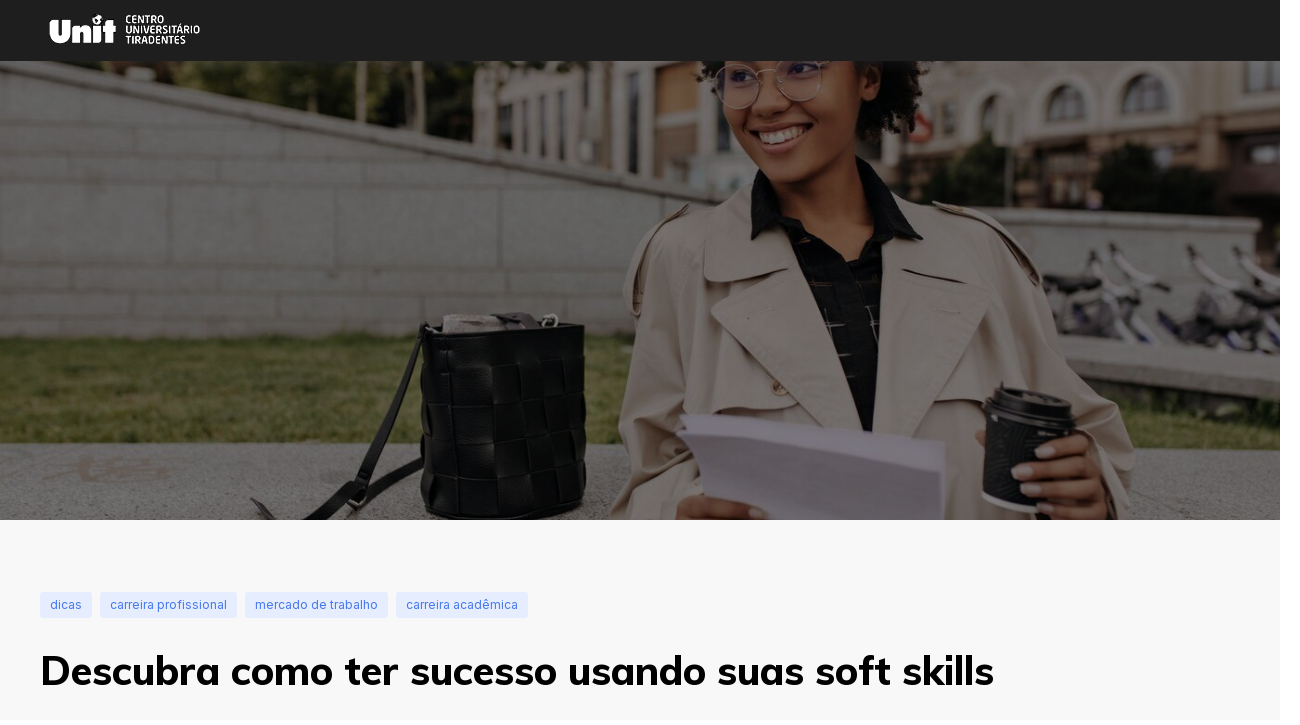

--- FILE ---
content_type: text/html; charset=UTF-8
request_url: https://www.unit.br/blog/soft-skills-descubra-como-desenvolve-las-para-avancar-na-carreira
body_size: 16457
content:
<!doctype html><html lang="pt-br"><head>
    <meta charset="utf-8">
    <title>Descubra como ter sucesso usando suas soft skills</title>
    <link rel="shortcut icon" href="https://www.unit.br/hubfs/Unit%20Universidade%20Tiradentes%20June2017/images/favicon-32x32.png">
    <meta name="description" content="Soft Skills: descubra como desenvolvê-las para avançar na carreira. Aprenda as habilidades comportamentais mais valorizadas no mercado.">
    
    
    
    <meta name="viewport" content="width=device-width, initial-scale=1">

    
    <meta property="og:description" content="Soft Skills: descubra como desenvolvê-las para avançar na carreira. Aprenda as habilidades comportamentais mais valorizadas no mercado.">
    <meta property="og:title" content="Descubra como ter sucesso usando suas soft skills">
    <meta name="twitter:description" content="Soft Skills: descubra como desenvolvê-las para avançar na carreira. Aprenda as habilidades comportamentais mais valorizadas no mercado.">
    <meta name="twitter:title" content="Descubra como ter sucesso usando suas soft skills">

    

    
    <style>
a.cta_button{-moz-box-sizing:content-box !important;-webkit-box-sizing:content-box !important;box-sizing:content-box !important;vertical-align:middle}.hs-breadcrumb-menu{list-style-type:none;margin:0px 0px 0px 0px;padding:0px 0px 0px 0px}.hs-breadcrumb-menu-item{float:left;padding:10px 0px 10px 10px}.hs-breadcrumb-menu-divider:before{content:'›';padding-left:10px}.hs-featured-image-link{border:0}.hs-featured-image{float:right;margin:0 0 20px 20px;max-width:50%}@media (max-width: 568px){.hs-featured-image{float:none;margin:0;width:100%;max-width:100%}}.hs-screen-reader-text{clip:rect(1px, 1px, 1px, 1px);height:1px;overflow:hidden;position:absolute !important;width:1px}
</style>

<link rel="stylesheet" href="https://www.unit.br/hubfs/hub_generated/template_assets/1/64264205992/1769200029552/template_main.min.css">
<link rel="stylesheet" href="https://www.unit.br/hubfs/hub_generated/module_assets/1/70636024489/1742872117596/module_Simple_Social_Sharing.min.css">
<link rel="preload" as="style" href="https://48752163.fs1.hubspotusercontent-na1.net/hubfs/48752163/raw_assets/media-default-modules/master/650/js_client_assets/assets/TrackPlayAnalytics-Cm48oVxd.css">

<link rel="preload" as="style" href="https://48752163.fs1.hubspotusercontent-na1.net/hubfs/48752163/raw_assets/media-default-modules/master/650/js_client_assets/assets/Tooltip-DkS5dgLo.css">

<style>
  @font-face {
    font-family: "Muli";
    font-weight: 800;
    font-style: normal;
    font-display: swap;
    src: url("/_hcms/googlefonts/Muli/800.woff2") format("woff2"), url("/_hcms/googlefonts/Muli/800.woff") format("woff");
  }
  @font-face {
    font-family: "Muli";
    font-weight: 700;
    font-style: normal;
    font-display: swap;
    src: url("/_hcms/googlefonts/Muli/700.woff2") format("woff2"), url("/_hcms/googlefonts/Muli/700.woff") format("woff");
  }
  @font-face {
    font-family: "Muli";
    font-weight: 400;
    font-style: normal;
    font-display: swap;
    src: url("/_hcms/googlefonts/Muli/regular.woff2") format("woff2"), url("/_hcms/googlefonts/Muli/regular.woff") format("woff");
  }
  @font-face {
    font-family: "Muli";
    font-weight: 700;
    font-style: normal;
    font-display: swap;
    src: url("/_hcms/googlefonts/Muli/700.woff2") format("woff2"), url("/_hcms/googlefonts/Muli/700.woff") format("woff");
  }
  @font-face {
    font-family: "Poppins";
    font-weight: 400;
    font-style: normal;
    font-display: swap;
    src: url("/_hcms/googlefonts/Poppins/regular.woff2") format("woff2"), url("/_hcms/googlefonts/Poppins/regular.woff") format("woff");
  }
  @font-face {
    font-family: "Poppins";
    font-weight: 700;
    font-style: normal;
    font-display: swap;
    src: url("/_hcms/googlefonts/Poppins/700.woff2") format("woff2"), url("/_hcms/googlefonts/Poppins/700.woff") format("woff");
  }
  @font-face {
    font-family: "Inter";
    font-weight: 400;
    font-style: normal;
    font-display: swap;
    src: url("/_hcms/googlefonts/Inter/regular.woff2") format("woff2"), url("/_hcms/googlefonts/Inter/regular.woff") format("woff");
  }
  @font-face {
    font-family: "Inter";
    font-weight: 700;
    font-style: normal;
    font-display: swap;
    src: url("/_hcms/googlefonts/Inter/700.woff2") format("woff2"), url("/_hcms/googlefonts/Inter/700.woff") format("woff");
  }
  @font-face {
    font-family: "Rubik";
    font-weight: 600;
    font-style: normal;
    font-display: swap;
    src: url("/_hcms/googlefonts/Rubik/600.woff2") format("woff2"), url("/_hcms/googlefonts/Rubik/600.woff") format("woff");
  }
  @font-face {
    font-family: "Rubik";
    font-weight: 400;
    font-style: normal;
    font-display: swap;
    src: url("/_hcms/googlefonts/Rubik/regular.woff2") format("woff2"), url("/_hcms/googlefonts/Rubik/regular.woff") format("woff");
  }
  @font-face {
    font-family: "Rubik";
    font-weight: 700;
    font-style: normal;
    font-display: swap;
    src: url("/_hcms/googlefonts/Rubik/700.woff2") format("woff2"), url("/_hcms/googlefonts/Rubik/700.woff") format("woff");
  }
  @font-face {
    font-family: "Inter Tight";
    font-weight: 400;
    font-style: normal;
    font-display: swap;
    src: url("/_hcms/googlefonts/Inter_Tight/regular.woff2") format("woff2"), url("/_hcms/googlefonts/Inter_Tight/regular.woff") format("woff");
  }
  @font-face {
    font-family: "Inter Tight";
    font-weight: 700;
    font-style: normal;
    font-display: swap;
    src: url("/_hcms/googlefonts/Inter_Tight/700.woff2") format("woff2"), url("/_hcms/googlefonts/Inter_Tight/700.woff") format("woff");
  }
</style>

    

    

<!-- Google Tag Manager -->
<script>(function(w,d,s,l,i){w[l]=w[l]||[];w[l].push({'gtm.start':
new Date().getTime(),event:'gtm.js'});var f=d.getElementsByTagName(s)[0],
j=d.createElement(s),dl=l!='dataLayer'?'&l='+l:'';j.async=true;j.src=
'https://www.googletagmanager.com/gtm.js?id='+i+dl;f.parentNode.insertBefore(j,f);
})(window,document,'script','dataLayer','GTM-TTQBKBF');</script>
<!-- End Google Tag Manager -->

<script>
		!function (w, d, t) {
		  w.TiktokAnalyticsObject=t;var ttq=w[t]=w[t]||[];ttq.methods=["page","track","identify","instances","debug","on","off","once","ready","alias","group","enableCookie","disableCookie"],ttq.setAndDefer=function(t,e){t[e]=function(){t.push([e].concat(Array.prototype.slice.call(arguments,0)))}};for(var i=0;i<ttq.methods.length;i++)ttq.setAndDefer(ttq,ttq.methods[i]);ttq.instance=function(t){for(var e=ttq._i[t]||[],n=0;n<ttq.methods.length;n++
)ttq.setAndDefer(e,ttq.methods[n]);return e},ttq.load=function(e,n){var i="https://analytics.tiktok.com/i18n/pixel/events.js";ttq._i=ttq._i||{},ttq._i[e]=[],ttq._i[e]._u=i,ttq._t=ttq._t||{},ttq._t[e]=+new Date,ttq._o=ttq._o||{},ttq._o[e]=n||{};n=document.createElement("script");n.type="text/javascript",n.async=!0,n.src=i+"?sdkid="+e+"&lib="+t;e=document.getElementsByTagName("script")[0];e.parentNode.insertBefore(n,e)};
		
		  ttq.load('C8LKV10QCDCON8I90HPG');
		  ttq.page();
		}(window, document, 'ttq');
	</script>
<link rel="amphtml" href="https://www.unit.br/blog/soft-skills-descubra-como-desenvolve-las-para-avancar-na-carreira?hs_amp=true">

<meta property="og:image" content="https://www.unit.br/hubfs/a-web-mkt/00_inbound-mkt/blog-unificado/2025/_imagens/jovem-no-campus-da-faculdade-estudando-sobre-soft-skills.jpg">
<meta property="og:image:width" content="1380">
<meta property="og:image:height" content="920">

<meta name="twitter:image" content="https://www.unit.br/hubfs/a-web-mkt/00_inbound-mkt/blog-unificado/2025/_imagens/jovem-no-campus-da-faculdade-estudando-sobre-soft-skills.jpg">


<meta property="og:url" content="https://www.unit.br/blog/soft-skills-descubra-como-desenvolve-las-para-avancar-na-carreira">
<meta name="twitter:card" content="summary_large_image">

<link rel="canonical" href="https://www.unit.br/blog/soft-skills-descubra-como-desenvolve-las-para-avancar-na-carreira">

<meta property="og:type" content="article">
<link rel="alternate" type="application/rss+xml" href="https://www.unit.br/blog/rss.xml">
<meta name="twitter:domain" content="www.unit.br">
<script src="//platform.linkedin.com/in.js" type="text/javascript">
    lang: pt_BR
</script>

<meta http-equiv="content-language" content="pt-br">






    
    <style>
        .kl-header {
          background-color: rgb(30 30 30);  
        }

      .kl-navbar__button {
          color: #d7d7d7;
        }
      .kl-navbar {
          height: 56px;
      }
          
      /* Estilo do Header - Fixo no Topo */
      header {
          background-color: #f1f1f1;
          position: fixed;
          top: 0;
          width: 100%;
          z-index: 3;
      }

      .progress-container {
          background: #1e1e1e;
          height: 5px;
          width: 100%;
      }

      /* A barra de progresso */
      .progress-bar {
          background: #F7BB29;
          height: 5px;
          width: 0%;
      }
    
  </style>
  
  <script>
    window.onload = function() {
      x=document.getElementsByClassName("hs-search-results__next-page");
      x[0].innerText="Próxima página >";
      y=document.getElementsByClassName("hs-search-results__prev-page");
      y[0].innerText="< Página anterior";
      myClasses=document.getElementsByClassName("hs-search__no-results");
      myClasses[0].innerText = "Desculpe, nada foi encontrado.";
    };
    
       // Quando o usuário fizer scroll na página,
      // irá disparar a função showProgressBar
      showProgressBar = () => {
        const winScroll =
              document.body.scrollTop || document.documentElement.scrollTop;
        const height =
              document.documentElement.scrollHeight -
              document.documentElement.clientHeight;
        const scrolled = (winScroll / height) * 100;
        document.getElementById("js-barraDeLeitura").style.width = `${scrolled}%`;
      };
      window.onscroll = () => {
        showProgressBar();
      };
    
  </script>        
  <meta name="generator" content="HubSpot"></head>
  <body>
    <div class="body-wrapper   hs-content-id-63280756230 hs-blog-post hs-blog-id-24364110860">
    

    
      <header class="kl-header">
        <nav class="kl-navbar content-wrapper">
          <a href="/blog"> 
              <img class="kl-navbar__logo" src="https://www.unit.br/hubfs/unit-branca-fundo-escuro.gif" alt="unit-branca-fundo-escuro" style="max-width: 180px; max-height: 54px" loading="" width="100%"> 
          </a>
        </nav>
        <div class="progress-container">
          <div class="progress-bar" id="js-barraDeLeitura"></div>
        </div>
      </header>

      
      
  <style>    
    html {
    scroll-behavior: smooth;
    }
    h2 {
    font-size: 24px;
    }
    h3 {
    font-size: 20px;
    }
    img {
      max-width: 100% !important; 
    }
    div.legal-consent-container > div:nth-child(1) > p {
      font-size: 0.8em;
    }
    .blog-post__body-wrapper {
      max-width: inherit !important;
    }
    .row {
      display: flex;
    }
    .col-sm-8 {
      width: 70%;
      padding-right: 15px;
      padding-bottom: 0;
    }
    .col-sm-4 {
      width: 30%;
      padding-left: 15px;
      padding-top: 0;
    }
    .blog-more-posts__post-author {
      display: none !important; 
    }
    .blog-more-posts__post-date {
      margin-left: 0 !important; 
    }
    @media screen and (max-width: 768px) {
      .row {
        display: block;
      }
      .col-sm-8 {
        width: 100%;
        padding-right: 0;
        padding-bottom: 15px;
      }
      .col-sm-4 {
        width: 100%;
        padding-left: 0;
        padding-top: 15px;
      }
    }
  
  .typing-demo {
      width: 36ch;
      animation: typing 2s steps(22), blink .5s step-end infinite alternate;
      white-space: nowrap;
      overflow: hidden;
      border-right: 10px solid;
      font-family: Rubik,sans-serif;;
      font-size: 3em;
      text-align: center;
      color: #1e1e1e;
      background: #ffffff91;
      font-weight: 700;
      z-index: 999999999;
      top: 20vh;
      position: absolute;
      text-transform: uppercase;
      mix-blend-mode: screen;
  }

  @keyframes typing {
    from {
      width: 0
    }
  }

  @keyframes blink {
    50% {
      border-color: transparent
    }
  }
    
    @media screen and (max-width: 768px) {
      .typing-demo {
        width: auto;
        white-space: initial;
        animation: none;
        top: 15vh;
      }
    } 
    a {
      color: #2d93ee;
      cursor: grab;
    }

    a:hover, a:focus {
    text-decoration: none;
    }

    .topicos {
        background: #f5f5f5;
        padding: 20px;
        width: 60%;
        /* border-radius: 20px 80px 20px 40px; */
        border: 1px solid #d7d7d7;
        border-radius: 10px;
    }
    .topicos:hover {
      -webkit-transform: perspective(300px) translateY(-2px);
      -moz-transform: perspective(300px) translateY(-2px);
      -o-transform: perspective(300px) translateY(-2px);
      transform: perspective(300px) translateY(-2px);
      -webkit-box-shadow: 0 8px 20px 0 #bcfda65e;
      box-shadow: 0 8px 20px 0 #bcfda65e;
      transition: 0.2s;
   
    }
    .blog-post__preheader {
      display: initial;
      color: #027eb6;
      background: #f1f0f0;
      padding: 8px;
      border-radius: 6px;
      font-weight: 500;
    }
    .blog-post__title {
      max-width: 100%;
      padding-top: 0.4em;
    }
    .blog-post__summary {
      max-width: 100%;
    }
    .blog-post__divider {
      margin: 20px 0 40px;
      width: 70%;
    }
    .blog-post__tag-link {
    text-transform: lowercase;
    }
    .blog-post__tag-link:hover, em:hover {

      -webkit-transform: perspective(300px) translateY(-2px);
      -moz-transform: perspective(300px) translateY(-2px);
      -o-transform: perspective(300px) translateY(-2px);
      transform: perspective(300px) translateY(-2px);
      -webkit-box-shadow: 0 8px 20px 0 rgb(0 0 0 / 20%);
      box-shadow: 0 8px 20px 0 rgb(0 0 0 / 20%);
    }
    .posts-rel {
      font-size: 11px;
      text-transform: uppercase;
      letter-spacing: .1em;
      font-weight: 900;
      width: 100%;
      text-align: center;
      padding: 30px 0;
    }
    
    .post-title {
      font-size: .8em;
      text-transform: uppercase;
      text-align: left;
      padding: 10px;
      background: #fff;
      margin: 10px;
      border: 1px solid #dedede;
      border-radius: 5px;
    }
    .post-title:hover {
      transform: perspective(300px) translateY(-2px);
      -webkit-box-shadow: 0 8px 20px 0 rgb(0 0 0 / 20%);
      box-shadow: 0 8px 20px 0 rgb(0 0 0 / 20%); 
      transition: 0.3s;
    }
    
    em {
      font-size: .9em;
      text-transform: uppercase;
      letter-spacing: .1em;
      text-align: center;
      padding: 10px 10px;
      background: #a6dffd;
      color: #1e1e1e;
      border-radius: 20px 0px 20px 5px;
    }
    
    @media screen and (min-width: 1000px) { 
      .blog-index__post-wrapper, .blog-more-posts__post-wrapper {
          flex-basis: calc(100% / 4);
        }
    }
   .blog-more-posts__post-content h3 {
    font-size: 1em;
  }
   .blog-more-posts__post-content p {
    font-size: .8em;
     color: #7e7e7e;
  }
  .blog-more-posts__post-preheader {
      font-size: .7em;
  }

    .fundo-post {
      background: #ffffff;
      padding: 20px;
      border-top: 7px solid #f7bb23;
      border-radius: 10px;
    }
    .fundo-post:hover {
      transform: perspective(300px) translateY(-2px);
      -webkit-box-shadow: 0 8px 20px 0 rgb(0 0 0 / 20%);
      box-shadow: 0 8px 20px 0 rgb(0 0 0 / 20%); 
    }

 </style>



  <main class="body-container-wrapper">
    <div class="body-container body-container--blog-post" style="background: #f8f8f8;">
      
      <div class="blog-header blog-header--post" style="filter: brightness(0.5); background-image: url('https://www.unit.br/hubfs/a-web-mkt/00_inbound-mkt/blog-unificado/2025/_imagens/jovem-no-campus-da-faculdade-estudando-sobre-soft-skills.jpg');"> 
      </div>
      
      <div class="typing-demo">
        <span id="hs_cos_wrapper_simple_text_field" class="hs_cos_wrapper hs_cos_wrapper_widget hs_cos_wrapper_type_text" style="" data-hs-cos-general-type="widget" data-hs-cos-type="text"></span>
      </div>
      
      

      


      <div class="content-wrapper">

        <article class="blog-post">

         
          
           
            <div class="blog-post__tags">
              
              <span class="blog-post__tag-link">Dicas</span>
              
              <span class="blog-post__tag-link">Carreira Profissional</span>
              
              <span class="blog-post__tag-link">Mercado de Trabalho</span>
              
              <span class="blog-post__tag-link">Carreira acadêmica</span>
              
            </div>
           

          <h1 class="blog-post__title"><span id="hs_cos_wrapper_name" class="hs_cos_wrapper hs_cos_wrapper_meta_field hs_cos_wrapper_type_text" style="" data-hs-cos-general-type="meta_field" data-hs-cos-type="text">Descubra como ter sucesso usando suas soft skills</span></h1>
          <p class="blog-post__summary">
            Soft Skills: descubra como desenvolvê-las para avançar na carreira. Aprenda as habilidades comportamentais mais valorizadas no mercado.
            
          </p>
          
          <p style="font-weight: bolder; margin-bottom: 10px; font-size: 18px;"> Escute o post completo: <br>
            </p><div id="hs_cos_wrapper_blog_post_audio" class="hs_cos_wrapper hs_cos_wrapper_widget hs_cos_wrapper_type_module" style="" data-hs-cos-general-type="widget" data-hs-cos-type="module"><link rel="stylesheet" href="https://48752163.fs1.hubspotusercontent-na1.net/hubfs/48752163/raw_assets/media-default-modules/master/650/js_client_assets/assets/TrackPlayAnalytics-Cm48oVxd.css">
<link rel="stylesheet" href="https://48752163.fs1.hubspotusercontent-na1.net/hubfs/48752163/raw_assets/media-default-modules/master/650/js_client_assets/assets/Tooltip-DkS5dgLo.css">
<!--$--><div data-hs-island="true" id="island-e46db1i1R0"><!--$--><div><div class="hs-audio-player _hs-audio-player_1nxo7_1" role="group" tabindex="0" aria-label="Reproduzir áudio do post de blog: Descubra como ter sucesso usando suas soft skills" data-status="initial" data-testid="audio-player" style="display:flex;align-items:center;height:60px;--primary:#dbdfe2;--secondary:#000;--tertiary:#bbd1db;--primary-alt:#d5d9dc;--tertiary-translucent:#bbd1db50"><div class="_play-pause-skip_1nxo7_117 hs-audio-player__controls"><div class="_control-button_1nxo7_36 _play-pause-button_1nxo7_122 hs-audio-player__play-pause-button" role="button" tabindex="-1" aria-label="Reproduzir" data-testid="play-pause-button"><span class="_loading-spinner_1nxo7_147 hs-audio-player__loading-spinner" aria-label="Carregando" aria-busy="true"><span class="hs-audio-player__loading-icon"><svg width="40" height="40" viewbox="0 0 40 40" xmlns="http://www.w3.org/2000/svg" aria-hidden="true"><path d="M0 20C0 31.0457 8.95431 40 20 40C31.0457 40 40 31.0457 40 20C40 8.9543 31.0457 0 20 0C8.95431 0 0 8.9543 0 20ZM36.4 20C36.4 29.0575 29.0575 36.4 20 36.4C10.9425 36.4 3.6 29.0575 3.6 20C3.6 10.9425 10.9425 3.6 20 3.6C29.0575 3.6 36.4 10.9425 36.4 20Z" fill="url(#paint0_angular_1434_396)"></path><circle cx="20" cy="20" r="18" fill="none" stroke="#00a4bd" stroke-width="3"></circle><defs><radialgradient id="paint0_angular_1434_396" cx="0" cy="0" r="1" gradientunits="userSpaceOnUse" gradienttransform="translate(20 20) rotate(90) scale(20)"><stop stop-color="#00A4BD"></stop><stop offset="0.489583" stop-color="#7FD1DE"></stop><stop offset="1" stop-color="#7FD1DE"></stop></radialgradient></defs></svg></span></span></div></div><div class="_initial-title_1nxo7_40 hs-audio-player__title" style="overflow:hidden;white-space:nowrap;text-overflow:ellipsis">Descubra como ter sucesso usando suas soft skills</div><div class="_ai-generated-icon_1nxo7_47 hs-audio-player__ai-icon" role="img" aria-label="Áudio gerado por IA" tabindex="0"><svg xmlns="http://www.w3.org/2000/svg" viewbox="0 -6 32 34"><path d="M17.01.6l2.75 5.03c1.18 2.16 2.96 3.94 5.12 5.12l5.03 2.75c.8.44.8 1.58 0 2.01l-5.02 2.75c-2.16 1.18-3.94 2.96-5.12 5.12l-2.75 5.02c-.44.8-1.58.8-2.01 0l-2.75-5.03c-1.18-2.16-2.96-3.94-5.12-5.12L2.11 15.5c-.8-.44-.8-1.58 0-2.01l5.03-2.75c2.16-1.18 3.94-2.96 5.12-5.12L14.99.6c.44-.8 1.58-.8 2.01 0z"></path></svg></div><div class="_duration_1nxo7_62 hs-audio-player__duration">5<!-- -->:<!-- -->51</div></div><audio preload="none" src="https://www.unit.br/hubfs/AI-Generated%20Media/Post%20Narration%20Audio/63280756230-TTS-1736275385599.mp3"></audio></div><!--/$--></div><!--/$-->
    <script type="text/javascript">
      window.__hsEnvConfig = {"hsDeployed":true,"hsEnv":"prod","hsJSRGates":["CMS:JSRenderer:SeparateIslandRenderOption","CMS:JSRenderer:CompressResponse","CMS:JSRenderer:MinifyCSS","CMS:JSRenderer:GetServerSideProps","CMS:JSRenderer:LocalProxySchemaVersion1","CMS:JSRenderer:SharedDeps"],"hublet":"na1","portalID":2995474};
      window.__hsServerPageUrl = "https:\u002F\u002Fwww.unit.br\u002Fblog\u002Fsoft-skills-descubra-como-desenvolve-las-para-avancar-na-carreira";
      window.__hsBasePath = "\u002Fblog\u002Fsoft-skills-descubra-como-desenvolve-las-para-avancar-na-carreira";
    </script>
      
  <script type="text/javascript">
    var newIslands = [{"clientOnly":false,"hydrateOn":"load","id":"island-e46db1i1R0","moduleId":"components\u002Fislands\u002FBlogAudioModule.tsx?client-entry","moduleName":"BlogAudioModule","priority":0,"props":{"dataQueryResult":{},"duration":351.144,"experimentalHublData":null,"fieldValues":{"translations":{"aiGeneratedTooltip":"Áudio gerado por IA","elapsedTime":"Tempo decorrido","emptyPlaceholder":"Gere uma narração para este post do blog.","error":"Ocorreu um erro; atualize a página e tente novamente.","loading":"Carregando","mute":"Mudo","pause":"Pausar","play":"Reproduzir","playAudio":"Reproduzir áudio do post de blog","playbackRate":"Velocidade de reprodução","seekBar":"Barra de navegação","seekBarSlider":"Ajustar posição","skipBackward":"Retroceder 15 segundos","skipForward":"Avançar 15 segundos","slowDownPlayback":"Desacelerar reprodução","speedUpPlayback":"Acelerar reprodução","unmute":"Cancelar mudo","volume":"Volume","volumeControls":"Controles de volume"}},"file":{"archived":false,"cdn_purge_embargo_time":null,"cloud_key":"hubfs\u002F2995474\u002FAI-Generated%20Media\u002FPost%20Narration%20Audio\u002F63280756230-TTS-1736275385599.mp3","cloud_key_hash":"b09708bf2c68f6ffbf701c8004574d16","composite_access":1,"created":1736275386574,"created_by":null,"default_hosting_url":"https:\u002F\u002F2995474.fs1.hubspotusercontent-na1.net\u002Fhubfs\u002F2995474\u002FAI-Generated%20Media\u002FPost%20Narration%20Audio\u002F63280756230-TTS-1736275385599.mp3","deleted_at":0,"deleted_by":null,"encoding":null,"expires_at":null,"extended_metadata":{"duration":351144,"language_code":"pt","media_data":{"bitrate":160000,"duration":351144,"format_long_name":"MP2\u002F3 (MPEG audio layer 2\u002F3)","format_name":"mp3","streams":[{"avg_frame_rate":"0:1","bitrate":160000,"channels":1,"codec":{"long_name":"MP3 (MPEG audio layer 3)","name":"mp3","time_base":null,"type":"AUDIO"},"duration":351144,"frame_rate":"0:1","height":0,"rotation":0,"sample_rate":24000,"start_time":0,"time_base":"1:14112000","width":0}]}},"extension":"mp3","file_hash":"6086e23975a7c9bf220c8c38db9745b6","folder_id":183432500374,"friendly_url":"https:\u002F\u002Fwww.unit.br\u002Fhubfs\u002FAI-Generated%20Media\u002FPost%20Narration%20Audio\u002F63280756230-TTS-1736275385599.mp3","height":null,"hidden":false,"id":184629552962,"is_indexable":false,"meta":{"ai_generated":false,"allows_anonymous_access":true,"duration":351144,"indexable":false,"language_code":"pt","sensitive":false,"video_data":{"bitrate":160000,"duration":351144,"format_long_name":"MP2\u002F3 (MPEG audio layer 2\u002F3)","format_name":"mp3","hosting_infos":null,"source_bitrate":null,"source_cloud_key":null,"source_size":null,"source_version":null,"streams":[{"avg_frame_rate":"0:1","bitrate":160000,"channels":1,"codec_long_name":"MP3 (MPEG audio layer 3)","codec_name":"mp3","codec_time_base":null,"codec_type":"AUDIO","display_aspect_ratio":null,"duration":351144,"frame_rate":"0:1","height":0,"profile":null,"rotation":0,"sample_aspect_ratio":null,"sample_rate":24000,"start_time":0,"tags":{},"time_base":"1:14112000","width":0}]}},"name":"63280756230-TTS-1736275385599","owners":[],"portal_id":2995474,"replaceable":true,"s3_url":"https:\u002F\u002Fcdn1.hubspotusercontent-na1.net\u002Fhubfs\u002F2995474\u002FAI-Generated%20Media\u002FPost%20Narration%20Audio\u002F63280756230-TTS-1736275385599.mp3","size":7022880,"source_group":1,"teams":[],"title":"63280756230-TTS-1736275385599","type":"AUDIO","updated":1755128373353,"url":"https:\u002F\u002Fwww.unit.br\u002Fhubfs\u002FAI-Generated%20Media\u002FPost%20Narration%20Audio\u002F63280756230-TTS-1736275385599.mp3","width":null},"fileId":184629552962,"fileUrl":"https:\u002F\u002Fwww.unit.br\u002Fhubfs\u002FAI-Generated%20Media\u002FPost%20Narration%20Audio\u002F63280756230-TTS-1736275385599.mp3","hublData":{"file":{"archived":false,"cdn_purge_embargo_time":null,"cloud_key":"hubfs\u002F2995474\u002FAI-Generated%20Media\u002FPost%20Narration%20Audio\u002F63280756230-TTS-1736275385599.mp3","cloud_key_hash":"b09708bf2c68f6ffbf701c8004574d16","composite_access":1,"created":1736275386574,"created_by":null,"default_hosting_url":"https:\u002F\u002F2995474.fs1.hubspotusercontent-na1.net\u002Fhubfs\u002F2995474\u002FAI-Generated%20Media\u002FPost%20Narration%20Audio\u002F63280756230-TTS-1736275385599.mp3","deleted_at":0,"deleted_by":null,"encoding":null,"expires_at":null,"extended_metadata":{"duration":351144,"language_code":"pt","media_data":{"bitrate":160000,"duration":351144,"format_long_name":"MP2\u002F3 (MPEG audio layer 2\u002F3)","format_name":"mp3","streams":[{"avg_frame_rate":"0:1","bitrate":160000,"channels":1,"codec":{"long_name":"MP3 (MPEG audio layer 3)","name":"mp3","time_base":null,"type":"AUDIO"},"duration":351144,"frame_rate":"0:1","height":0,"rotation":0,"sample_rate":24000,"start_time":0,"time_base":"1:14112000","width":0}]}},"extension":"mp3","file_hash":"6086e23975a7c9bf220c8c38db9745b6","folder_id":183432500374,"friendly_url":"https:\u002F\u002Fwww.unit.br\u002Fhubfs\u002FAI-Generated%20Media\u002FPost%20Narration%20Audio\u002F63280756230-TTS-1736275385599.mp3","height":null,"hidden":false,"id":184629552962,"is_indexable":false,"meta":{"ai_generated":false,"allows_anonymous_access":true,"duration":351144,"indexable":false,"language_code":"pt","sensitive":false,"video_data":{"bitrate":160000,"duration":351144,"format_long_name":"MP2\u002F3 (MPEG audio layer 2\u002F3)","format_name":"mp3","hosting_infos":null,"source_bitrate":null,"source_cloud_key":null,"source_size":null,"source_version":null,"streams":[{"avg_frame_rate":"0:1","bitrate":160000,"channels":1,"codec_long_name":"MP3 (MPEG audio layer 3)","codec_name":"mp3","codec_time_base":null,"codec_type":"AUDIO","display_aspect_ratio":null,"duration":351144,"frame_rate":"0:1","height":0,"profile":null,"rotation":0,"sample_aspect_ratio":null,"sample_rate":24000,"start_time":0,"tags":{},"time_base":"1:14112000","width":0}]}},"name":"63280756230-TTS-1736275385599","owners":[],"portal_id":2995474,"replaceable":true,"s3_url":"https:\u002F\u002Fcdn1.hubspotusercontent-na1.net\u002Fhubfs\u002F2995474\u002FAI-Generated%20Media\u002FPost%20Narration%20Audio\u002F63280756230-TTS-1736275385599.mp3","size":7022880,"source_group":1,"teams":[],"title":"63280756230-TTS-1736275385599","type":"AUDIO","updated":1755128373353,"url":"https:\u002F\u002Fwww.unit.br\u002Fhubfs\u002FAI-Generated%20Media\u002FPost%20Narration%20Audio\u002F63280756230-TTS-1736275385599.mp3","width":null},"file_id":184629552962,"file_url":"https:\u002F\u002Fwww.unit.br\u002Fhubfs\u002FAI-Generated%20Media\u002FPost%20Narration%20Audio\u002F63280756230-TTS-1736275385599.mp3","title":"Descubra como ter sucesso usando suas soft skills"},"hublParameters":{"field_types":{"translations":"group"},"module_id":149209234245,"overrideable":false,"path":"@hubspot\u002Fblog_audio","smart_objects":[],"smart_type":"NOT_SMART","styles":{"groupColors":{"background":{"color":"#dbdfe2"},"hover":{"color":"#bbd1db"},"override":"custom","text":{"color":"#000"}}},"wrap_field_tag":"div"},"moduleName":"blog_post_audio","path":"@hubspot\u002Fblog_audio","styles":{"groupColors":{"background":{"color":"#dbdfe2"},"hover":{"color":"#bbd1db"},"override":"custom","text":{"color":"#000"}}},"supplementalFieldValues":{"translations":{"aiGeneratedTooltip":{},"elapsedTime":{},"emptyPlaceholder":{},"error":{},"loading":{},"mute":{},"pause":{},"play":{},"playAudio":{},"playbackRate":{},"seekBar":{},"seekBarSlider":{},"skipBackward":{},"skipForward":{},"slowDownPlayback":{},"speedUpPlayback":{},"unmute":{},"volume":{},"volumeControls":{}}},"title":"Descubra como ter sucesso usando suas soft skills","translations":{"aiGeneratedTooltip":"Áudio gerado por IA","elapsedTime":"Tempo decorrido","emptyPlaceholder":"Gere uma narração para este post do blog.","error":"Ocorreu um erro; atualize a página e tente novamente.","loading":"Carregando","mute":"Mudo","pause":"Pausar","play":"Reproduzir","playAudio":"Reproduzir áudio do post de blog","playbackRate":"Velocidade de reprodução","seekBar":"Barra de navegação","seekBarSlider":"Ajustar posição","skipBackward":"Retroceder 15 segundos","skipForward":"Avançar 15 segundos","slowDownPlayback":"Desacelerar reprodução","speedUpPlayback":"Acelerar reprodução","unmute":"Cancelar mudo","volume":"Volume","volumeControls":"Controles de volume"}},"supplementalFieldValues":{"translations":{"aiGeneratedTooltip":{},"elapsedTime":{},"emptyPlaceholder":{},"error":{},"loading":{},"mute":{},"pause":{},"play":{},"playAudio":{},"playbackRate":{},"seekBar":{},"seekBarSlider":{},"skipBackward":{},"skipForward":{},"slowDownPlayback":{},"speedUpPlayback":{},"unmute":{},"volume":{},"volumeControls":{}}},"url":"https:\u002F\u002F48752163.fs1.hubspotusercontent-na1.net\u002Fhubfs\u002F48752163\u002Fraw_assets\u002Fmedia-default-modules\u002Fmaster\u002F650\u002Fjs_client_assets\u002Fassets\u002FBlogAudioModule-CPKVLjKS.js"}];
    if (Array.isArray(window.__islands)) {
      window.__islands.push(...newIslands);
    } else {
      window.__islands = newIslands;
    }
  </script>
  <link rel="modulepreload" crossorigin href="https://static.hsappstatic.net/cms-js-static/ex/js/react/v18/react-combined.mjs">
  <script type="module" crossorigin>
    import { initConfigSingletonFromJSON, setupIslandHydration } from "https://static.hsappstatic.net/cms-js-static/ex/js/island-runtime/v1/island-runtime.mjs"
    initConfigSingletonFromJSON(window.__hsEnvConfig)
    setupIslandHydration();
  </script>
      </div>
          <p></p>
          
          
          <div class="blog-post__meta">

            
              <div class="blog-post__avatar" style="background-image: url('https://www.unit.br/hubfs/a-web-mkt/00-inbound-mkt/emails/assinatura-magda-moraes.png');">
              </div>
            

            <div class="blog-post__author">
              
              <div class="blog-post__timestamp">
                postado em 9 jan 2025 <br>
                por Magda Moraes
                
              </div>
            </div>
          </div>

          <hr class="blog-post__divider">
          <div class="row">
            <div class="col-sm-8 fundo-post">
              <div class="blog-post__body-wrapper">

                <div class="blog-post__body">
                  <span id="hs_cos_wrapper_post_body" class="hs_cos_wrapper hs_cos_wrapper_meta_field hs_cos_wrapper_type_rich_text" style="" data-hs-cos-general-type="meta_field" data-hs-cos-type="rich_text"><p>As <strong>soft skills</strong> são mais do que um diferencial; elas representam um conjunto de competências comportamentais que influenciam diretamente a forma como você se relaciona no ambiente profissional.</p>
<p><!--more-->No mercado atual, onde a inteligência emocional e a colaboração são tão valorizadas quanto habilidades técnicas, aprender <strong>como desenvolver soft skills</strong> é essencial para quem busca crescimento e sucesso.</p>
<p>Se você deseja se destacar, melhorar sua performance profissional e construir relações mais sólidas, este artigo vai mostrar por que essas habilidades são indispensáveis e como aprimorá-las de maneira prática e eficaz.</p>
<h2 style="font-size: 26px;">O que são Soft Skills e por que elas são essenciais?<span style="color: #000000;"></span></h2>
<p>As soft skills dizem respeito às habilidades interpessoais e à forma como lidamos com pessoas, desafios e mudanças.</p>
<p>Ao contrário das hard skills — que são competências técnicas específicas, como operar uma máquina ou programar em uma linguagem de código —, as soft skills são mais subjetivas e muitas vezes mais difíceis de medir.</p>
<p><span style="color: #000000;"><img src="https://www.unit.br/hs-fs/hubfs/a-web-mkt/00_inbound-mkt/blog-unificado/2022/Janeiro%202022/soft-skills-saiba-como-desenvolver/como-saber-quais-sao-minhas-softs-skills.jpg?width=640&amp;height=426&amp;name=como-saber-quais-sao-minhas-softs-skills.jpg" width="640" height="426" loading="lazy" alt="como-saber-quais-sao-minhas-softs-skills" style="height: auto; max-width: 100%; width: 640px; margin-left: auto; margin-right: auto; display: block;" srcset="https://www.unit.br/hs-fs/hubfs/a-web-mkt/00_inbound-mkt/blog-unificado/2022/Janeiro%202022/soft-skills-saiba-como-desenvolver/como-saber-quais-sao-minhas-softs-skills.jpg?width=320&amp;height=213&amp;name=como-saber-quais-sao-minhas-softs-skills.jpg 320w, https://www.unit.br/hs-fs/hubfs/a-web-mkt/00_inbound-mkt/blog-unificado/2022/Janeiro%202022/soft-skills-saiba-como-desenvolver/como-saber-quais-sao-minhas-softs-skills.jpg?width=640&amp;height=426&amp;name=como-saber-quais-sao-minhas-softs-skills.jpg 640w, https://www.unit.br/hs-fs/hubfs/a-web-mkt/00_inbound-mkt/blog-unificado/2022/Janeiro%202022/soft-skills-saiba-como-desenvolver/como-saber-quais-sao-minhas-softs-skills.jpg?width=960&amp;height=639&amp;name=como-saber-quais-sao-minhas-softs-skills.jpg 960w, https://www.unit.br/hs-fs/hubfs/a-web-mkt/00_inbound-mkt/blog-unificado/2022/Janeiro%202022/soft-skills-saiba-como-desenvolver/como-saber-quais-sao-minhas-softs-skills.jpg?width=1280&amp;height=852&amp;name=como-saber-quais-sao-minhas-softs-skills.jpg 1280w, https://www.unit.br/hs-fs/hubfs/a-web-mkt/00_inbound-mkt/blog-unificado/2022/Janeiro%202022/soft-skills-saiba-como-desenvolver/como-saber-quais-sao-minhas-softs-skills.jpg?width=1600&amp;height=1065&amp;name=como-saber-quais-sao-minhas-softs-skills.jpg 1600w, https://www.unit.br/hs-fs/hubfs/a-web-mkt/00_inbound-mkt/blog-unificado/2022/Janeiro%202022/soft-skills-saiba-como-desenvolver/como-saber-quais-sao-minhas-softs-skills.jpg?width=1920&amp;height=1278&amp;name=como-saber-quais-sao-minhas-softs-skills.jpg 1920w" sizes="(max-width: 640px) 100vw, 640px"><br></span></p>
<p>Entre as soft skills mais procuradas estão:</p>
<ul>
<li><strong>Comunicação eficaz:</strong> A capacidade de transmitir ideias de maneira clara e persuasiva.</li>
<li><strong>Resiliência:</strong> Saber lidar com desafios e aprender com eles.</li>
<li><strong>Trabalho em equipe:</strong> Colaborar de forma produtiva com diferentes perfis.</li>
<li><strong>Gestão de tempo:</strong> Organizar tarefas e prioridades de forma eficiente.</li>
<li><strong>Inteligência emocional:</strong> Reconhecer e gerenciar emoções próprias e de outros.</li>
</ul>
<p>Em um cenário corporativo cada vez mais competitivo, essas habilidades são fundamentais não apenas para conquistar um emprego, mas também para crescer dentro da organização e assumir cargos de liderança.</p>
<h2 style="font-size: 26px;">Quais Soft Skills são importantes para a sua carreira?</h2>
<p>Saber quais habilidades são mais valorizadas na sua área é crucial para focar nos aspectos certos. Isso varia dependendo do setor, mas existem algumas estratégias universais para descobrir o que o mercado espera:</p>
<ul>
<li><strong>Pesquise anúncios de vagas:</strong> Leia com atenção as descrições das vagas na sua área de interesse e anote as soft skills mais mencionadas.</li>
<li><strong>Converse com profissionais da área:</strong> Recrutadores e colegas podem fornecer informações valiosas sobre o que está em alta no setor.</li>
<li><strong>Analise perfis de sucesso:</strong> Use redes como <a href="/blog/linkedin-12-personalidades-inspiradoras-para-seguir" rel="noopener" target="_blank">LinkedIn</a> para observar profissionais bem-sucedidos e identificar padrões em suas competências comportamentais.</li>
</ul>
<p>Lembre-se de que algumas habilidades, como comunicação ou resolução de conflitos, são universais e aplicáveis em praticamente todas as profissões.</p>
<p><span style="color: #000000;"><img src="https://www.unit.br/hs-fs/hubfs/a-web-mkt/inbound-mkt/blog-unificado/Janeiro%202022/soft-skills-saiba-como-desenvolver/como-desenvolver-minhas-softs-skilss.jpg?width=757&amp;height=426&amp;name=como-desenvolver-minhas-softs-skilss.jpg" alt="como-desenvolver-minhas-softs-skilss" width="757" loading="lazy" style="width: 757px; margin-left: auto; margin-right: auto; display: block;" height="426" srcset="https://www.unit.br/hs-fs/hubfs/a-web-mkt/inbound-mkt/blog-unificado/Janeiro%202022/soft-skills-saiba-como-desenvolver/como-desenvolver-minhas-softs-skilss.jpg?width=379&amp;height=213&amp;name=como-desenvolver-minhas-softs-skilss.jpg 379w, https://www.unit.br/hs-fs/hubfs/a-web-mkt/inbound-mkt/blog-unificado/Janeiro%202022/soft-skills-saiba-como-desenvolver/como-desenvolver-minhas-softs-skilss.jpg?width=757&amp;height=426&amp;name=como-desenvolver-minhas-softs-skilss.jpg 757w, https://www.unit.br/hs-fs/hubfs/a-web-mkt/inbound-mkt/blog-unificado/Janeiro%202022/soft-skills-saiba-como-desenvolver/como-desenvolver-minhas-softs-skilss.jpg?width=1136&amp;height=639&amp;name=como-desenvolver-minhas-softs-skilss.jpg 1136w, https://www.unit.br/hs-fs/hubfs/a-web-mkt/inbound-mkt/blog-unificado/Janeiro%202022/soft-skills-saiba-como-desenvolver/como-desenvolver-minhas-softs-skilss.jpg?width=1514&amp;height=852&amp;name=como-desenvolver-minhas-softs-skilss.jpg 1514w, https://www.unit.br/hs-fs/hubfs/a-web-mkt/inbound-mkt/blog-unificado/Janeiro%202022/soft-skills-saiba-como-desenvolver/como-desenvolver-minhas-softs-skilss.jpg?width=1893&amp;height=1065&amp;name=como-desenvolver-minhas-softs-skilss.jpg 1893w, https://www.unit.br/hs-fs/hubfs/a-web-mkt/inbound-mkt/blog-unificado/Janeiro%202022/soft-skills-saiba-como-desenvolver/como-desenvolver-minhas-softs-skilss.jpg?width=2271&amp;height=1278&amp;name=como-desenvolver-minhas-softs-skilss.jpg 2271w" sizes="(max-width: 757px) 100vw, 757px"></span></p>
<h3><strong>Como Desenvolver Soft Skills de Forma Eficiente?</strong></h3>
<p>A construção de soft skills exige prática constante, autorreflexão e aprendizado. Aqui estão as principais estratégias para desenvolvê-las:</p>
<h4>1. <strong>Faça uma Autoanálise Profunda</strong></h4>
<p>O primeiro passo para melhorar qualquer habilidade é entender onde você está. Identifique seus pontos fortes e fracos em termos de comportamento e atitude.</p>
<p>Essa análise pode ser feita por meio de ferramentas como testes de personalidade, mas sessões de terapia ou coaching podem oferecer um olhar mais profundo sobre suas barreiras e potencialidades.</p>
<h4>2. <strong>Solicite Feedbacks com Frequência</strong></h4>
<p>Peça feedbacks a colegas, gestores e amigos de confiança. Ouvir a percepção de outras pessoas sobre suas habilidades pode ser transformador.</p>
<p>Esse processo ajuda a identificar comportamentos que você pode não perceber em si mesmo, como dificuldades de comunicação ou postura em situações de conflito.</p>
<h4>3. <strong>Invista em Cursos e Workshops</strong></h4>
<p>A <a href="/cursos" rel="noopener" target="_blank">oferta de cursos</a> para desenvolvimento de soft skills cresce a cada dia.</p>
<p>Procure opções que atendam às suas necessidades específicas, como aulas de oratória, gestão de equipes, ou resolução de conflitos.</p>
<p>Esses programas oferecem simulações e práticas para aplicar as habilidades no cotidiano.</p>
<h4>4. <strong>Pratique em Atividades do Dia a Dia</strong></h4>
<p>Muitas soft skills podem ser desenvolvidas fora do ambiente de trabalho.</p>
<p>Participar de esportes coletivos, atividades culturais, ou voluntariado pode ajudar a melhorar sua comunicação, empatia e trabalho em equipe.</p>
<p>Práticas como meditação podem auxiliar na gestão emocional e no foco.</p>
<h4>5. <strong>Encare Desafios como Oportunidades de Crescimento</strong></h4>
<p>Situações desafiadoras no trabalho ou na vida pessoal são grandes oportunidades para praticar soft skills.</p>
<p>Lembre-se: cada conflito ou mudança pode ensinar algo valioso sobre como melhorar sua forma de lidar com as pessoas e as circunstâncias.</p>
<p></p><div class="hs-cta-embed hs-cta-simple-placeholder hs-cta-embed-182505015316" style="max-width:100%; max-height:100%; width:800px;height:214px" data-hubspot-wrapper-cta-id="182505015316">
  <a href="javascript:void" target="_blank" rel="noopener" crossorigin="anonymous">
    <img alt="banner-como-construir-uma-carreira-de-sucesso" loading="lazy" src="https://no-cache.hubspot.com/cta/default/2995474/interactive-182505015316.png" style="height: 100%; width: 100%; object-fit: fill" onerror="this.style.display='none'">
  </a>
</div>
<p></p>
<h2><strong>Os benefícios de desenvolver Soft Skills</strong></h2>
<p>Ao investir no desenvolvimento de soft skills, você abre portas para inúmeras vantagens:</p>
<ul>
<li><strong>Maior empregabilidade:</strong> Profissionais com habilidades interpessoais bem desenvolvidas têm mais chances de serem contratados.</li>
<li><strong>Melhoria no ambiente de trabalho:</strong> Relacionamentos mais saudáveis e produtivos tornam as tarefas mais agradáveis.</li>
<li><strong>Crescimento na carreira:</strong> Habilidades como liderança e comunicação ajudam a conquistar promoções.</li>
<li><strong>Desenvolvimento pessoal:</strong> Aprender a lidar com emoções e desafios torna a vida mais equilibrada e satisfatória.</li>
</ul>
<h2><strong>Conclusão: faça das Soft Skills um diferencial competitivo</strong></h2>
<p>As soft skills são tão importantes quanto as habilidades técnicas e podem determinar o sucesso na sua carreira.</p>
<p>Descobrir <strong>como desenvolver soft skills</strong> é o primeiro passo para se destacar no mercado de trabalho e alcançar posições de destaque.</p>
<p>Invista em autoconhecimento, busque feedbacks sinceros, participe de cursos e não subestime o poder das experiências cotidianas.</p>
<p>Lembre-se: o desenvolvimento dessas competências é um processo contínuo, mas os resultados compensam.</p>
<p><strong>Gostou do conteúdo? Leia também:</strong></p>
<p><span style="color: #3574e3;"><a href="/blog/entenda-agora-mesmo-o-que-sao-soft-skills" rel="noopener" target="_blank" style="color: #3574e3;">Entenda agora o que são soft skills</a></span></p>
<p><span style="color: #3574e3;"><a href="/blog/caracteristicas-de-um-lider-de-sucesso" rel="noopener" target="_blank" style="color: #3574e3;">10 características de um líder de sucesso</a></span></p></span>
                   <span id="hs_cos_wrapper_my_form2" class="hs_cos_wrapper hs_cos_wrapper_widget hs_cos_wrapper_type_form" style="" data-hs-cos-general-type="widget" data-hs-cos-type="form"><h3 id="hs_cos_wrapper_my_form2_title" class="hs_cos_wrapper form-title" data-hs-cos-general-type="widget_field" data-hs-cos-type="text"></h3>

</span>
                   <span id="hs_cos_wrapper_rich_text" class="hs_cos_wrapper hs_cos_wrapper_widget hs_cos_wrapper_type_rich_text" style="" data-hs-cos-general-type="widget" data-hs-cos-type="rich_text"></span>
                  
                    <div id="hs_cos_wrapper_module_16494347943502" class="hs_cos_wrapper hs_cos_wrapper_widget hs_cos_wrapper_type_module" style="" data-hs-cos-general-type="widget" data-hs-cos-type="module"><small style="color: #686868;">Compartilhe: </small>
<div class="simple-social-sharing circles horizontal">

  
    
    <a style="background-color: rgb(24, 119, 242);color: #ffffff;" href="https://www.facebook.com/sharer/sharer.php?u=https%3A%2F%2Fwww.unit.br%2Fblog%2Fsoft-skills-descubra-como-desenvolve-las-para-avancar-na-carreira" target="_blank">
      <svg xmlns="http://www.w3.org/2000/svg" viewbox="0 0 264 512" width="16.5" height="32"><title>Share via Facebook</title><path d="M76.7 512V283H0v-91h76.7v-71.7C76.7 42.4 124.3 0 193.8 0c33.3 0 61.9 2.5 70.2 3.6V85h-48.2c-37.8 0-45.1 18-45.1 44.3V192H256l-11.7 91h-73.6v229" /></svg>
    </a>
  
  
    <a style="background-color: rgb(29, 155, 240);color: #ffffff;" href="https://twitter.com/intent/tweet?url=https%3A%2F%2Fwww.unit.br%2Fblog%2Fsoft-skills-descubra-como-desenvolve-las-para-avancar-na-carreira&amp;text=Descubra+como+ter+sucesso+usando+suas+soft+skills" target="_blank">
      <svg xmlns="http://www.w3.org/2000/svg" viewbox="0 0 512 512" width="32" height="32"><title>Share via Twitter</title><path d="M459.37 151.716c.325 4.548.325 9.097.325 13.645 0 138.72-105.583 298.558-298.558 298.558-59.452 0-114.68-17.219-161.137-47.106 8.447.974 16.568 1.299 25.34 1.299 49.055 0 94.213-16.568 130.274-44.832-46.132-.975-84.792-31.188-98.112-72.772 6.498.974 12.995 1.624 19.818 1.624 9.421 0 18.843-1.3 27.614-3.573-48.081-9.747-84.143-51.98-84.143-102.985v-1.299c13.969 7.797 30.214 12.67 47.431 13.319-28.264-18.843-46.781-51.005-46.781-87.391 0-19.492 5.197-37.36 14.294-52.954 51.655 63.675 129.3 105.258 216.365 109.807-1.624-7.797-2.599-15.918-2.599-24.04 0-57.828 46.782-104.934 104.934-104.934 30.213 0 57.502 12.67 76.67 33.137 23.715-4.548 46.456-13.32 66.599-25.34-7.798 24.366-24.366 44.833-46.132 57.827 21.117-2.273 41.584-8.122 60.426-16.243-14.292 20.791-32.161 39.308-52.628 54.253z" /></svg>
    </a>
  
  
    <a style="background-color: rgb(18, 175, 10);color: #ffffff;" href="https://api.whatsapp.com/send?text=Descubra+como+ter+sucesso+usando+suas+soft+skills.%20Veja%20mais%20em:" target="_blank">
     <svg xmlns="http://www.w3.org/2000/svg" viewbox="0 0 24 24" width="24" height="24"><path d="M.057 24l1.687-6.163c-1.041-1.804-1.588-3.849-1.587-5.946.003-6.556 5.338-11.891 11.893-11.891 3.181.001 6.167 1.24 8.413 3.488 2.245 2.248 3.481 5.236 3.48 8.414-.003 6.557-5.338 11.892-11.893 11.892-1.99-.001-3.951-.5-5.688-1.448l-6.305 1.654zm6.597-3.807c1.676.995 3.276 1.591 5.392 1.592 5.448 0 9.886-4.434 9.889-9.885.002-5.462-4.415-9.89-9.881-9.892-5.452 0-9.887 4.434-9.889 9.884-.001 2.225.651 3.891 1.746 5.634l-.999 3.648 3.742-.981zm11.387-5.464c-.074-.124-.272-.198-.57-.347-.297-.149-1.758-.868-2.031-.967-.272-.099-.47-.149-.669.149-.198.297-.768.967-.941 1.165-.173.198-.347.223-.644.074-.297-.149-1.255-.462-2.39-1.475-.883-.788-1.48-1.761-1.653-2.059-.173-.297-.018-.458.13-.606.134-.133.297-.347.446-.521.151-.172.2-.296.3-.495.099-.198.05-.372-.025-.521-.075-.148-.669-1.611-.916-2.206-.242-.579-.487-.501-.669-.51l-.57-.01c-.198 0-.52.074-.792.372s-1.04 1.016-1.04 2.479 1.065 2.876 1.213 3.074c.149.198 2.095 3.2 5.076 4.487.709.306 1.263.489 1.694.626.712.226 1.36.194 1.872.118.571-.085 1.758-.719 2.006-1.413.248-.695.248-1.29.173-1.414z" /></svg>
    </a>
  
  
    <a style="background-color: rgb(0, 123, 181);color: #ffffff;" href="https://www.linkedin.com/shareArticle?mini=true&amp;url=https%3A%2F%2Fwww.unit.br%2Fblog%2Fsoft-skills-descubra-como-desenvolve-las-para-avancar-na-carreira&amp;title=Descubra+como+ter+sucesso+usando+suas+soft+skills&amp;summary=Soft+Skills%3A+descubra+como+desenvolv%C3%AA-las+para+avan%C3%A7ar+na+carreira.+Aprenda+as+habilidades+comportamentais+mais+valorizadas+no+mercado." target="_blank">
      <svg xmlns="http://www.w3.org/2000/svg" viewbox="0 0 448 512" width="24" height="32"><title>Share via LinkedIn</title><path d="M100.3 480H7.4V180.9h92.9V480zM53.8 140.1C24.1 140.1 0 115.5 0 85.8 0 56.1 24.1 32 53.8 32c29.7 0 53.8 24.1 53.8 53.8 0 29.7-24.1 54.3-53.8 54.3zM448 480h-92.7V334.4c0-34.7-.7-79.2-48.3-79.2-48.3 0-55.7 37.7-55.7 76.7V480h-92.8V180.9h89.1v40.8h1.3c12.4-23.5 42.7-48.3 87.9-48.3 94 0 111.3 61.9 111.3 142.3V480z" /></svg>
    </a>
  
</div></div>
      
                </div>

                
                  <div class="blog-post__tags">
                    
                      <a class="blog-post__tag-link" href="https://www.unit.br/blog/tag/dicas">Dicas</a>
                    
                      <a class="blog-post__tag-link" href="https://www.unit.br/blog/tag/carreira-profissional">Carreira Profissional</a>
                    
                      <a class="blog-post__tag-link" href="https://www.unit.br/blog/tag/mercado-de-trabalho">Mercado de Trabalho</a>
                    
                      <a class="blog-post__tag-link" href="https://www.unit.br/blog/tag/carreira-acadêmica">Carreira acadêmica</a>
                    
                  </div>
                

              </div>
            </div>
            <div class="col-sm-4">
              <div>
                <div id="hs_cos_wrapper_module_160372044565928" class="hs_cos_wrapper hs_cos_wrapper_widget hs_cos_wrapper_type_module widget-type-rich_text" style="" data-hs-cos-general-type="widget" data-hs-cos-type="module"><span id="hs_cos_wrapper_module_160372044565928_" class="hs_cos_wrapper hs_cos_wrapper_widget hs_cos_wrapper_type_rich_text" style="" data-hs-cos-general-type="widget" data-hs-cos-type="rich_text"><p><img src="https://www.unit.br/hs-fs/hubfs/a-web-mkt/inbound-mkt/emails/unit/unit-pos-emails/banner-email-ebook-atualizacao-profissional.jpg?width=1080&amp;name=banner-email-ebook-atualizacao-profissional.jpg" alt="banner-email-ebook-atualizacao-profissional" width="1080" loading="lazy" style="width: 1080px; margin-left: auto; margin-right: auto; display: block;" srcset="https://www.unit.br/hs-fs/hubfs/a-web-mkt/inbound-mkt/emails/unit/unit-pos-emails/banner-email-ebook-atualizacao-profissional.jpg?width=540&amp;name=banner-email-ebook-atualizacao-profissional.jpg 540w, https://www.unit.br/hs-fs/hubfs/a-web-mkt/inbound-mkt/emails/unit/unit-pos-emails/banner-email-ebook-atualizacao-profissional.jpg?width=1080&amp;name=banner-email-ebook-atualizacao-profissional.jpg 1080w, https://www.unit.br/hs-fs/hubfs/a-web-mkt/inbound-mkt/emails/unit/unit-pos-emails/banner-email-ebook-atualizacao-profissional.jpg?width=1620&amp;name=banner-email-ebook-atualizacao-profissional.jpg 1620w, https://www.unit.br/hs-fs/hubfs/a-web-mkt/inbound-mkt/emails/unit/unit-pos-emails/banner-email-ebook-atualizacao-profissional.jpg?width=2160&amp;name=banner-email-ebook-atualizacao-profissional.jpg 2160w, https://www.unit.br/hs-fs/hubfs/a-web-mkt/inbound-mkt/emails/unit/unit-pos-emails/banner-email-ebook-atualizacao-profissional.jpg?width=2700&amp;name=banner-email-ebook-atualizacao-profissional.jpg 2700w, https://www.unit.br/hs-fs/hubfs/a-web-mkt/inbound-mkt/emails/unit/unit-pos-emails/banner-email-ebook-atualizacao-profissional.jpg?width=3240&amp;name=banner-email-ebook-atualizacao-profissional.jpg 3240w" sizes="(max-width: 1080px) 100vw, 1080px"></p>
<h2 style="font-size: 26px; text-align: center;">Quer se tornar um profissional requisitado?</h2>
<p style="text-align: center;">Confira esse passo a passo com as melhores dicas para você se manter atualizado no mercado e conquistar às melhores vagas. 🎯</p>
<p style="text-align: center;">👉 Preencha o formulário e acesse agora.</p></span></div>
              </div>
              <div style="background: #f5f5f53d; padding: 20px;border: 1px dashed #c7c7c7;">
                <span id="hs_cos_wrapper_rich_text_widget" class="hs_cos_wrapper hs_cos_wrapper_widget hs_cos_wrapper_type_rich_text" style="" data-hs-cos-general-type="widget" data-hs-cos-type="rich_text"></span>
                <span id="hs_cos_wrapper_my_form" class="hs_cos_wrapper hs_cos_wrapper_widget hs_cos_wrapper_type_form" style="" data-hs-cos-general-type="widget" data-hs-cos-type="form"><h3 id="hs_cos_wrapper_my_form_title" class="hs_cos_wrapper form-title" data-hs-cos-general-type="widget_field" data-hs-cos-type="text"></h3>

<div id="hs_form_target_my_form"></div>









</span>
              </div>
              <!-- SIDEBAR POSTS POPULARES DO MÊS-->
              <p class="posts-rel" style="font-size: 1.1em; padding-bottom: 0; padding-top: 50px">MAIS LIDAS DO MÊS</p>
              
                
                    <div class="post-title">
                     <a target="_blank" href="https://www.unit.br/blog/melhores-sites-para-pesquisa-academica"> TCC: os melhores sites para a pesquisa acadêmica </a> 
                       
                    </div>
                
                    <div class="post-title">
                     <a target="_blank" href="https://www.unit.br/blog/especialidades-da-medicina-quais-sao-e-como-funcionam-unit"> Especialidades da Medicina: quais são e como funcionam </a> 
                       
                    </div>
                
                    <div class="post-title">
                     <a target="_blank" href="https://www.unit.br/blog/areas-de-atuacao-da-biomedicina"> Áreas de atuação da Biomedicina </a> 
                       
                    </div>
                
                    <div class="post-title">
                     <a target="_blank" href="https://www.unit.br/blog/origem-dos-idiomas-como-surgiram-as-linguas-que-conhecemos"> Origem dos idiomas: como surgiram as línguas que conhecemos? </a> 
                       
                    </div>
                
                    <div class="post-title">
                     <a target="_blank" href="https://www.unit.br/blog/inteligencia-artificial-na-educacao-10-dicas-para-usar-a-seu-favor"> 10 dicas para usar a Inteligência Artificial a seu favor </a> 
                       
                    </div>
                
                    <div class="post-title">
                     <a target="_blank" href="https://www.unit.br/blog/conheca-os-tipos-de-engenharia"> Conheça os tipos de Engenharia </a> 
                       
                    </div>
                
                    <div class="post-title">
                     <a target="_blank" href="https://www.unit.br/blog/quais-sao-os-cursos-de-exatas"> Quais são os cursos de exatas? </a> 
                       
                    </div>
                
             
            </div>			
     
          </div>

        </article>

        

      </div>
      

      
      
      

      <div class="content-wrapper">
        <div class="blog-more">
          <p class="posts-rel">POSTS RELACIONADOS</p>
          <div class="blog-more-posts">
            
  

        <article class="blog-more-posts__post-wrapper">
          <div class="blog-more-posts__post">
            
              <a class="blog-more-posts__post-image" style="background-image: url('https://www.unit.br/hubfs/a-web-mkt/inbound-mkt/blog-unificado/Janeiro%202022/saiba-o-que-e-mba-e-qual-e-o-curso-ideal-para-sua-carreira/saiba-o-que-e-mba-e-qual-e-o-curso-ideal-para-sua-carreira.jpg');" href="https://www.unit.br/blog/mba-o-que-e-como-escolher-e-qual-a-melhor-opcao-para-sua-carreira">
              </a>
            
            <div class="blog-more-posts__post-content">
              <div>
                
                
                  <span class="blog-more-posts__post-preheader">MBA</span>
                
                <h3><a href="https://www.unit.br/blog/mba-o-que-e-como-escolher-e-qual-a-melhor-opcao-para-sua-carreira">MBA: O Que é, Como Escolher e Qual a Melhor Opção para Sua Carreira</a></h3>
                
                  <p>Descubra o que é MBA, os diferentes tipos e como escolher o curso ideal para sua carreira. Veja dicas para impulsionar seu futuro profissional!</p>
                
              </div>
              <div class="blog-more-posts__post-meta">
                <span class="blog-more-posts__post-author">
                  Magda Moraes
                </span>
                <span class="blog-more-posts__post-date">
                  6 jan 2022
                </span>
              </div>
            </div>
          </div>
        </article>

      

  

        <article class="blog-more-posts__post-wrapper">
          <div class="blog-more-posts__post">
            
              <a class="blog-more-posts__post-image" style="background-image: url('https://www.unit.br/hubfs/a-web-mkt/inbound-mkt/blog-unificado/Dezembro%202021/entenda-agora-o-que-sao-soft-skills-/o-que-sao-soft-skills.jpg');" href="https://www.unit.br/blog/o-que-sao-soft-skills-e-por-que-elas-sao-essenciais-para-sua-carreira">
              </a>
            
            <div class="blog-more-posts__post-content">
              <div>
                
                
                  <span class="blog-more-posts__post-preheader">Soft skills e habilidades</span>
                
                <h3><a href="https://www.unit.br/blog/o-que-sao-soft-skills-e-por-que-elas-sao-essenciais-para-sua-carreira">O que são soft skills e por que elas são essenciais para sua carreira</a></h3>
                
                  <p>Saiba como as soft skills podem fazer a diferença na sua carreira e veja dicas para desenvolvê-las e se destacar no mercado.</p>
                
              </div>
              <div class="blog-more-posts__post-meta">
                <span class="blog-more-posts__post-author">
                  Magda Moraes
                </span>
                <span class="blog-more-posts__post-date">
                  9 dez 2021
                </span>
              </div>
            </div>
          </div>
        </article>

      

  

        <article class="blog-more-posts__post-wrapper">
          <div class="blog-more-posts__post">
            
              <a class="blog-more-posts__post-image" style="background-image: url('https://www.unit.br/hubfs/Blog%20Unit%20%28SEO%29/como-se-destacar-no-trabalho.jpg');" href="https://www.unit.br/blog/o-que-e-preciso-para-se-destacar-e-assumir-cargos-de-lideranca">
              </a>
            
            <div class="blog-more-posts__post-content">
              <div>
                
                
                  <span class="blog-more-posts__post-preheader">Mercado de Trabalho</span>
                
                <h3><a href="https://www.unit.br/blog/o-que-e-preciso-para-se-destacar-e-assumir-cargos-de-lideranca">O que é preciso para se destacar e assumir cargos de liderança?</a></h3>
                
                  <p>Saiba como se destacar no trabalho, desenvolver habilidades de liderança e conquistar cargos de gestão com estratégias eficazes!</p>
                
              </div>
              <div class="blog-more-posts__post-meta">
                <span class="blog-more-posts__post-author">
                  Magda Moraes
                </span>
                <span class="blog-more-posts__post-date">
                  4 jul 2022
                </span>
              </div>
            </div>
          </div>
        </article>

      

  

        <article class="blog-more-posts__post-wrapper">
          <div class="blog-more-posts__post">
            
              <a class="blog-more-posts__post-image" style="background-image: url('https://www.unit.br/hubfs/GT%20-%20Imagens/Blog%20Unificado%20-%20capa%20e%20corpo/post-08-03-mae-e-profissional/mae-e-profissional-como-ter-sucesso.jpg');" href="https://www.unit.br/blog/mae-e-profissional-como-ter-sucesso-na-carreira-e-na-vida-pessoal">
              </a>
            
            <div class="blog-more-posts__post-content">
              <div>
                
                
                  <span class="blog-more-posts__post-preheader">EAD</span>
                
                <h3><a href="https://www.unit.br/blog/mae-e-profissional-como-ter-sucesso-na-carreira-e-na-vida-pessoal">Como ser uma mãe e profissional de sucesso</a></h3>
                
                  <p>Mãe e Profissional: descubra estratégias para ter sucesso na carreira e na vida pessoal, conciliando desafios e conquistando seus objetivos.</p>
                
              </div>
              <div class="blog-more-posts__post-meta">
                <span class="blog-more-posts__post-author">
                  Magda Moraes
                </span>
                <span class="blog-more-posts__post-date">
                  8 mar 2021
                </span>
              </div>
            </div>
          </div>
        </article>

      


         
          </div>
        </div>
      </div>
      

      
      

    </div>
  </main>


      
        <div data-global-resource-path="atlas-theme copy/templates/partials/footer.html"><div id="hs_cos_wrapper_footer" class="hs_cos_wrapper hs_cos_wrapper_widget hs_cos_wrapper_type_module" style="" data-hs-cos-general-type="widget" data-hs-cos-type="module">

<footer class="kl-footer">
   <div class="kl-footer__legal">
      <p><img src="https://www.unit.br/hs-fs/hubfs/SITES/Logos/Untitled-1-02.png?width=130&amp;name=Untitled-1-02.png" alt="Marca Grupo Tiradentes" loading="lazy"></p>
<a href="https://www.grupotiradentes.com/trabalheconosco/" rel="noopener" target="_blank"> Trabalhe Conosco</a>
    </div>



</footer></div></div>
      
    </div>
    
<!-- HubSpot performance collection script -->
<script defer src="/hs/hsstatic/content-cwv-embed/static-1.1293/embed.js"></script>
<script src="https://www.unit.br/hubfs/hub_generated/template_assets/1/64263909258/1769200035488/template_main.min.js"></script>
<script>
var hsVars = hsVars || {}; hsVars['language'] = 'pt-br';
</script>

<script src="/hs/hsstatic/cos-i18n/static-1.53/bundles/project.js"></script>
<!-- Start of Web Interactives Embed Code -->
<script defer src="https://js.hubspot.com/web-interactives-embed.js" type="text/javascript" id="hubspot-web-interactives-loader" data-loader="hs-previewer" data-hsjs-portal="2995474" data-hsjs-env="prod" data-hsjs-hublet="na1"></script>
<!-- End of Web Interactives Embed Code -->

    <!--[if lte IE 8]>
    <script charset="utf-8" src="https://js.hsforms.net/forms/v2-legacy.js"></script>
    <![endif]-->

<script data-hs-allowed="true" src="/_hcms/forms/v2.js"></script>

    <script data-hs-allowed="true">
        var options = {
            portalId: '2995474',
            formId: 'c34e4882-6f7c-4911-92e0-b657b72f3b22',
            formInstanceId: '9617',
            
            pageId: '63280756230',
            
            region: 'na1',
            
            
            
            
            pageName: "Descubra como ter sucesso usando suas soft skills",
            
            
            
            inlineMessage: "<p><strong>Obrigado pelo seu interesse! Enviamos um e-mail para voc\u00EA com o seu conte\u00FAdo. Caso n\u00E3o encontre na caixa de entrada, verifique a caixa de promo\u00E7\u00F5es e a caixa de spam.&nbsp;<\/strong><\/p>",
            
            
            rawInlineMessage: "<p><strong>Obrigado pelo seu interesse! Enviamos um e-mail para voc\u00EA com o seu conte\u00FAdo. Caso n\u00E3o encontre na caixa de entrada, verifique a caixa de promo\u00E7\u00F5es e a caixa de spam.&nbsp;<\/strong><\/p>",
            
            
            hsFormKey: "610d8cf9222f99844f61e30e886736eb",
            
            
            css: '',
            target: '#hs_form_target_my_form',
            
            
            
            
            
            
            
            contentType: "blog-post",
            
            
            
            formsBaseUrl: '/_hcms/forms/',
            
            
            
            formData: {
                cssClass: 'hs-form stacked hs-custom-form'
            }
        };

        options.getExtraMetaDataBeforeSubmit = function() {
            var metadata = {};
            

            if (hbspt.targetedContentMetadata) {
                var count = hbspt.targetedContentMetadata.length;
                var targetedContentData = [];
                for (var i = 0; i < count; i++) {
                    var tc = hbspt.targetedContentMetadata[i];
                     if ( tc.length !== 3) {
                        continue;
                     }
                     targetedContentData.push({
                        definitionId: tc[0],
                        criterionId: tc[1],
                        smartTypeId: tc[2]
                     });
                }
                metadata["targetedContentMetadata"] = JSON.stringify(targetedContentData);
            }

            return metadata;
        };

        hbspt.forms.create(options);
    </script>


<!-- Start of HubSpot Analytics Code -->
<script type="text/javascript">
var _hsq = _hsq || [];
_hsq.push(["setContentType", "blog-post"]);
_hsq.push(["setCanonicalUrl", "https:\/\/www.unit.br\/blog\/soft-skills-descubra-como-desenvolve-las-para-avancar-na-carreira"]);
_hsq.push(["setPageId", "63280756230"]);
_hsq.push(["setContentMetadata", {
    "contentPageId": 63280756230,
    "legacyPageId": "63280756230",
    "contentFolderId": null,
    "contentGroupId": 24364110860,
    "abTestId": null,
    "languageVariantId": 63280756230,
    "languageCode": "pt-br",
    
    
}]);
</script>

<script type="text/javascript" id="hs-script-loader" async defer src="/hs/scriptloader/2995474.js?businessUnitId=0"></script>
<!-- End of HubSpot Analytics Code -->


<script type="text/javascript">
var hsVars = {
    render_id: "d6826124-7b77-42dc-8db7-d0fe439842b3",
    ticks: 1769200734663,
    page_id: 63280756230,
    
    content_group_id: 24364110860,
    portal_id: 2995474,
    app_hs_base_url: "https://app.hubspot.com",
    cp_hs_base_url: "https://cp.hubspot.com",
    language: "pt-br",
    analytics_page_type: "blog-post",
    scp_content_type: "",
    
    analytics_page_id: "63280756230",
    category_id: 3,
    folder_id: 0,
    is_hubspot_user: false
}
</script>


<script defer src="/hs/hsstatic/HubspotToolsMenu/static-1.432/js/index.js"></script>


<!-- Google Tag Manager (noscript) -->
<noscript><iframe src="https://www.googletagmanager.com/ns.html?id=GTM-TTQBKBF" height="0" width="0" style="display:none;visibility:hidden"></iframe></noscript>
<!-- End Google Tag Manager (noscript) -->

<link rel="stylesheet" href="https://cdn.privacytools.com.br/public_api/banner/style/8woG115122.css?t=1">
<script type="text/javascript" src="https://cdn.privacytools.com.br/public_api/banner/script/bottom/8woG115122.js?t=1&amp;gtm=1"></script>
<div class="emecX" style="background: #1e1e1e;text-align: center;">
  <img loading="lazy" alt="emec" style="border-radius: 10px;margin-top: 15px;" width="250" src="https://www.unit.br/hs-fs/hubfs/a-web-mkt/emec-qr-codes/emec-unit-unificado.gif?width=250&amp;name=emec-unit-unificado.gif" srcset="https://www.unit.br/hs-fs/hubfs/a-web-mkt/emec-qr-codes/emec-unit-unificado.gif?width=150&amp;name=emec-unit-unificado.gif 150w, https://www.unit.br/hs-fs/hubfs/a-web-mkt/emec-qr-codes/emec-unit-unificado.gif?width=300&amp;name=emec-unit-unificado.gif 300w, https://www.unit.br/hs-fs/hubfs/a-web-mkt/emec-qr-codes/emec-unit-unificado.gif?width=450&amp;name=emec-unit-unificado.gif 450w, https://www.unit.br/hs-fs/hubfs/a-web-mkt/emec-qr-codes/emec-unit-unificado.gif?width=600&amp;name=emec-unit-unificado.gif 600w, https://www.unit.br/hs-fs/hubfs/a-web-mkt/emec-qr-codes/emec-unit-unificado.gif?width=750&amp;name=emec-unit-unificado.gif 750w, https://www.unit.br/hs-fs/hubfs/a-web-mkt/emec-qr-codes/emec-unit-unificado.gif?width=900&amp;name=emec-unit-unificado.gif 900w" sizes="(max-width: 250px) 100vw, 250px">
</div>
<div id="fb-root"></div>
  <script>(function(d, s, id) {
  var js, fjs = d.getElementsByTagName(s)[0];
  if (d.getElementById(id)) return;
  js = d.createElement(s); js.id = id;
  js.src = "//connect.facebook.net/pt_BR/sdk.js#xfbml=1&version=v3.0";
  fjs.parentNode.insertBefore(js, fjs);
 }(document, 'script', 'facebook-jssdk'));</script> <script>!function(d,s,id){var js,fjs=d.getElementsByTagName(s)[0];if(!d.getElementById(id)){js=d.createElement(s);js.id=id;js.src="https://platform.twitter.com/widgets.js";fjs.parentNode.insertBefore(js,fjs);}}(document,"script","twitter-wjs");</script>
 


  
</body></html>

--- FILE ---
content_type: application/javascript
request_url: https://www.unit.br/hubfs/hub_generated/template_assets/1/64263909258/1769200035488/template_main.min.js
body_size: -607
content:
window.NodeList&&!NodeList.prototype.forEach&&(NodeList.prototype.forEach=function(callback,thisArg){thisArg=thisArg||window;for(var i=0;i<this.length;i++)callback.call(thisArg,this[i],i,this)});
//# sourceURL=https://2995474.fs1.hubspotusercontent-na1.net/hubfs/2995474/hub_generated/template_assets/1/64263909258/1769200035488/template_main.js